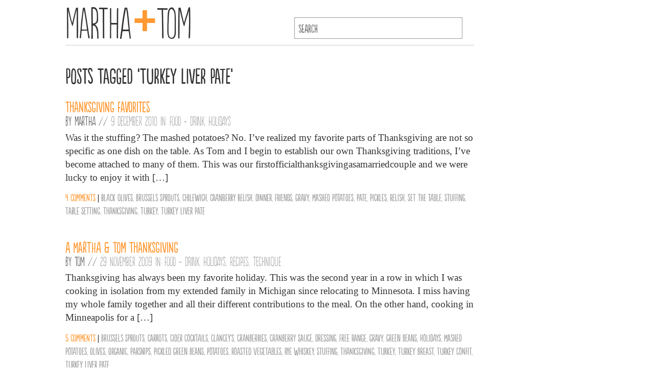

--- FILE ---
content_type: text/html; charset=UTF-8
request_url: https://marthaandtom.com/tag/turkey-liver-pate/
body_size: 6869
content:
<!DOCTYPE html>

<html>

	<head>
		<title>
			  Turkey Liver Pate | MARTHAANDTOM			</title>
		<link rel="stylesheet" href="https://marthaandtom.com/wp-content/themes/marthomv2/style.css" type="text/css" media="all" />
		<link rel="icon" type="image/png" href="https://marthaandtom.com/wp-content/themes/marthomv2/img/mandt_icon.png" />
		<link rel="apple-touch-icon" href="https://marthaandtom.com/wp-content/themes/marthomv2/img/iphone-icon.png" />
		<link rel="apple-touch-icon" sizes="72x72" href="https://marthaandtom.com/wp-content/themes/marthomv2/img/ipad-icon.png" />
		<meta name="verify-v1" content="6d75eGz8VNZ2GOQQxWvDYcunHcVEhW9oqDUiupoNFf4=" />
		<meta name="viewport" content="width=device-width, initial-scale=1">
		<meta charset="UTF-8">
		<meta name='robots' content='max-image-preview:large' />
<link rel='dns-prefetch' href='//stats.wp.com' />
<link rel='dns-prefetch' href='//c0.wp.com' />
<link rel='dns-prefetch' href='//i0.wp.com' />
<link rel="alternate" type="application/rss+xml" title="MARTHAANDTOM &raquo; Turkey Liver Pate Tag Feed" href="https://marthaandtom.com/tag/turkey-liver-pate/feed/" />
<script type="text/javascript">
/* <![CDATA[ */
window._wpemojiSettings = {"baseUrl":"https:\/\/s.w.org\/images\/core\/emoji\/15.0.3\/72x72\/","ext":".png","svgUrl":"https:\/\/s.w.org\/images\/core\/emoji\/15.0.3\/svg\/","svgExt":".svg","source":{"concatemoji":"https:\/\/marthaandtom.com\/wp-includes\/js\/wp-emoji-release.min.js?ver=6.5.7"}};
/*! This file is auto-generated */
!function(i,n){var o,s,e;function c(e){try{var t={supportTests:e,timestamp:(new Date).valueOf()};sessionStorage.setItem(o,JSON.stringify(t))}catch(e){}}function p(e,t,n){e.clearRect(0,0,e.canvas.width,e.canvas.height),e.fillText(t,0,0);var t=new Uint32Array(e.getImageData(0,0,e.canvas.width,e.canvas.height).data),r=(e.clearRect(0,0,e.canvas.width,e.canvas.height),e.fillText(n,0,0),new Uint32Array(e.getImageData(0,0,e.canvas.width,e.canvas.height).data));return t.every(function(e,t){return e===r[t]})}function u(e,t,n){switch(t){case"flag":return n(e,"\ud83c\udff3\ufe0f\u200d\u26a7\ufe0f","\ud83c\udff3\ufe0f\u200b\u26a7\ufe0f")?!1:!n(e,"\ud83c\uddfa\ud83c\uddf3","\ud83c\uddfa\u200b\ud83c\uddf3")&&!n(e,"\ud83c\udff4\udb40\udc67\udb40\udc62\udb40\udc65\udb40\udc6e\udb40\udc67\udb40\udc7f","\ud83c\udff4\u200b\udb40\udc67\u200b\udb40\udc62\u200b\udb40\udc65\u200b\udb40\udc6e\u200b\udb40\udc67\u200b\udb40\udc7f");case"emoji":return!n(e,"\ud83d\udc26\u200d\u2b1b","\ud83d\udc26\u200b\u2b1b")}return!1}function f(e,t,n){var r="undefined"!=typeof WorkerGlobalScope&&self instanceof WorkerGlobalScope?new OffscreenCanvas(300,150):i.createElement("canvas"),a=r.getContext("2d",{willReadFrequently:!0}),o=(a.textBaseline="top",a.font="600 32px Arial",{});return e.forEach(function(e){o[e]=t(a,e,n)}),o}function t(e){var t=i.createElement("script");t.src=e,t.defer=!0,i.head.appendChild(t)}"undefined"!=typeof Promise&&(o="wpEmojiSettingsSupports",s=["flag","emoji"],n.supports={everything:!0,everythingExceptFlag:!0},e=new Promise(function(e){i.addEventListener("DOMContentLoaded",e,{once:!0})}),new Promise(function(t){var n=function(){try{var e=JSON.parse(sessionStorage.getItem(o));if("object"==typeof e&&"number"==typeof e.timestamp&&(new Date).valueOf()<e.timestamp+604800&&"object"==typeof e.supportTests)return e.supportTests}catch(e){}return null}();if(!n){if("undefined"!=typeof Worker&&"undefined"!=typeof OffscreenCanvas&&"undefined"!=typeof URL&&URL.createObjectURL&&"undefined"!=typeof Blob)try{var e="postMessage("+f.toString()+"("+[JSON.stringify(s),u.toString(),p.toString()].join(",")+"));",r=new Blob([e],{type:"text/javascript"}),a=new Worker(URL.createObjectURL(r),{name:"wpTestEmojiSupports"});return void(a.onmessage=function(e){c(n=e.data),a.terminate(),t(n)})}catch(e){}c(n=f(s,u,p))}t(n)}).then(function(e){for(var t in e)n.supports[t]=e[t],n.supports.everything=n.supports.everything&&n.supports[t],"flag"!==t&&(n.supports.everythingExceptFlag=n.supports.everythingExceptFlag&&n.supports[t]);n.supports.everythingExceptFlag=n.supports.everythingExceptFlag&&!n.supports.flag,n.DOMReady=!1,n.readyCallback=function(){n.DOMReady=!0}}).then(function(){return e}).then(function(){var e;n.supports.everything||(n.readyCallback(),(e=n.source||{}).concatemoji?t(e.concatemoji):e.wpemoji&&e.twemoji&&(t(e.twemoji),t(e.wpemoji)))}))}((window,document),window._wpemojiSettings);
/* ]]> */
</script>
<style id='wp-emoji-styles-inline-css' type='text/css'>

	img.wp-smiley, img.emoji {
		display: inline !important;
		border: none !important;
		box-shadow: none !important;
		height: 1em !important;
		width: 1em !important;
		margin: 0 0.07em !important;
		vertical-align: -0.1em !important;
		background: none !important;
		padding: 0 !important;
	}
</style>
<link rel='stylesheet' id='wp-block-library-css' href='https://c0.wp.com/c/6.5.7/wp-includes/css/dist/block-library/style.min.css' type='text/css' media='all' />
<style id='classic-theme-styles-inline-css' type='text/css'>
/*! This file is auto-generated */
.wp-block-button__link{color:#fff;background-color:#32373c;border-radius:9999px;box-shadow:none;text-decoration:none;padding:calc(.667em + 2px) calc(1.333em + 2px);font-size:1.125em}.wp-block-file__button{background:#32373c;color:#fff;text-decoration:none}
</style>
<style id='global-styles-inline-css' type='text/css'>
body{--wp--preset--color--black: #000000;--wp--preset--color--cyan-bluish-gray: #abb8c3;--wp--preset--color--white: #ffffff;--wp--preset--color--pale-pink: #f78da7;--wp--preset--color--vivid-red: #cf2e2e;--wp--preset--color--luminous-vivid-orange: #ff6900;--wp--preset--color--luminous-vivid-amber: #fcb900;--wp--preset--color--light-green-cyan: #7bdcb5;--wp--preset--color--vivid-green-cyan: #00d084;--wp--preset--color--pale-cyan-blue: #8ed1fc;--wp--preset--color--vivid-cyan-blue: #0693e3;--wp--preset--color--vivid-purple: #9b51e0;--wp--preset--gradient--vivid-cyan-blue-to-vivid-purple: linear-gradient(135deg,rgba(6,147,227,1) 0%,rgb(155,81,224) 100%);--wp--preset--gradient--light-green-cyan-to-vivid-green-cyan: linear-gradient(135deg,rgb(122,220,180) 0%,rgb(0,208,130) 100%);--wp--preset--gradient--luminous-vivid-amber-to-luminous-vivid-orange: linear-gradient(135deg,rgba(252,185,0,1) 0%,rgba(255,105,0,1) 100%);--wp--preset--gradient--luminous-vivid-orange-to-vivid-red: linear-gradient(135deg,rgba(255,105,0,1) 0%,rgb(207,46,46) 100%);--wp--preset--gradient--very-light-gray-to-cyan-bluish-gray: linear-gradient(135deg,rgb(238,238,238) 0%,rgb(169,184,195) 100%);--wp--preset--gradient--cool-to-warm-spectrum: linear-gradient(135deg,rgb(74,234,220) 0%,rgb(151,120,209) 20%,rgb(207,42,186) 40%,rgb(238,44,130) 60%,rgb(251,105,98) 80%,rgb(254,248,76) 100%);--wp--preset--gradient--blush-light-purple: linear-gradient(135deg,rgb(255,206,236) 0%,rgb(152,150,240) 100%);--wp--preset--gradient--blush-bordeaux: linear-gradient(135deg,rgb(254,205,165) 0%,rgb(254,45,45) 50%,rgb(107,0,62) 100%);--wp--preset--gradient--luminous-dusk: linear-gradient(135deg,rgb(255,203,112) 0%,rgb(199,81,192) 50%,rgb(65,88,208) 100%);--wp--preset--gradient--pale-ocean: linear-gradient(135deg,rgb(255,245,203) 0%,rgb(182,227,212) 50%,rgb(51,167,181) 100%);--wp--preset--gradient--electric-grass: linear-gradient(135deg,rgb(202,248,128) 0%,rgb(113,206,126) 100%);--wp--preset--gradient--midnight: linear-gradient(135deg,rgb(2,3,129) 0%,rgb(40,116,252) 100%);--wp--preset--font-size--small: 13px;--wp--preset--font-size--medium: 20px;--wp--preset--font-size--large: 36px;--wp--preset--font-size--x-large: 42px;--wp--preset--spacing--20: 0.44rem;--wp--preset--spacing--30: 0.67rem;--wp--preset--spacing--40: 1rem;--wp--preset--spacing--50: 1.5rem;--wp--preset--spacing--60: 2.25rem;--wp--preset--spacing--70: 3.38rem;--wp--preset--spacing--80: 5.06rem;--wp--preset--shadow--natural: 6px 6px 9px rgba(0, 0, 0, 0.2);--wp--preset--shadow--deep: 12px 12px 50px rgba(0, 0, 0, 0.4);--wp--preset--shadow--sharp: 6px 6px 0px rgba(0, 0, 0, 0.2);--wp--preset--shadow--outlined: 6px 6px 0px -3px rgba(255, 255, 255, 1), 6px 6px rgba(0, 0, 0, 1);--wp--preset--shadow--crisp: 6px 6px 0px rgba(0, 0, 0, 1);}:where(.is-layout-flex){gap: 0.5em;}:where(.is-layout-grid){gap: 0.5em;}body .is-layout-flex{display: flex;}body .is-layout-flex{flex-wrap: wrap;align-items: center;}body .is-layout-flex > *{margin: 0;}body .is-layout-grid{display: grid;}body .is-layout-grid > *{margin: 0;}:where(.wp-block-columns.is-layout-flex){gap: 2em;}:where(.wp-block-columns.is-layout-grid){gap: 2em;}:where(.wp-block-post-template.is-layout-flex){gap: 1.25em;}:where(.wp-block-post-template.is-layout-grid){gap: 1.25em;}.has-black-color{color: var(--wp--preset--color--black) !important;}.has-cyan-bluish-gray-color{color: var(--wp--preset--color--cyan-bluish-gray) !important;}.has-white-color{color: var(--wp--preset--color--white) !important;}.has-pale-pink-color{color: var(--wp--preset--color--pale-pink) !important;}.has-vivid-red-color{color: var(--wp--preset--color--vivid-red) !important;}.has-luminous-vivid-orange-color{color: var(--wp--preset--color--luminous-vivid-orange) !important;}.has-luminous-vivid-amber-color{color: var(--wp--preset--color--luminous-vivid-amber) !important;}.has-light-green-cyan-color{color: var(--wp--preset--color--light-green-cyan) !important;}.has-vivid-green-cyan-color{color: var(--wp--preset--color--vivid-green-cyan) !important;}.has-pale-cyan-blue-color{color: var(--wp--preset--color--pale-cyan-blue) !important;}.has-vivid-cyan-blue-color{color: var(--wp--preset--color--vivid-cyan-blue) !important;}.has-vivid-purple-color{color: var(--wp--preset--color--vivid-purple) !important;}.has-black-background-color{background-color: var(--wp--preset--color--black) !important;}.has-cyan-bluish-gray-background-color{background-color: var(--wp--preset--color--cyan-bluish-gray) !important;}.has-white-background-color{background-color: var(--wp--preset--color--white) !important;}.has-pale-pink-background-color{background-color: var(--wp--preset--color--pale-pink) !important;}.has-vivid-red-background-color{background-color: var(--wp--preset--color--vivid-red) !important;}.has-luminous-vivid-orange-background-color{background-color: var(--wp--preset--color--luminous-vivid-orange) !important;}.has-luminous-vivid-amber-background-color{background-color: var(--wp--preset--color--luminous-vivid-amber) !important;}.has-light-green-cyan-background-color{background-color: var(--wp--preset--color--light-green-cyan) !important;}.has-vivid-green-cyan-background-color{background-color: var(--wp--preset--color--vivid-green-cyan) !important;}.has-pale-cyan-blue-background-color{background-color: var(--wp--preset--color--pale-cyan-blue) !important;}.has-vivid-cyan-blue-background-color{background-color: var(--wp--preset--color--vivid-cyan-blue) !important;}.has-vivid-purple-background-color{background-color: var(--wp--preset--color--vivid-purple) !important;}.has-black-border-color{border-color: var(--wp--preset--color--black) !important;}.has-cyan-bluish-gray-border-color{border-color: var(--wp--preset--color--cyan-bluish-gray) !important;}.has-white-border-color{border-color: var(--wp--preset--color--white) !important;}.has-pale-pink-border-color{border-color: var(--wp--preset--color--pale-pink) !important;}.has-vivid-red-border-color{border-color: var(--wp--preset--color--vivid-red) !important;}.has-luminous-vivid-orange-border-color{border-color: var(--wp--preset--color--luminous-vivid-orange) !important;}.has-luminous-vivid-amber-border-color{border-color: var(--wp--preset--color--luminous-vivid-amber) !important;}.has-light-green-cyan-border-color{border-color: var(--wp--preset--color--light-green-cyan) !important;}.has-vivid-green-cyan-border-color{border-color: var(--wp--preset--color--vivid-green-cyan) !important;}.has-pale-cyan-blue-border-color{border-color: var(--wp--preset--color--pale-cyan-blue) !important;}.has-vivid-cyan-blue-border-color{border-color: var(--wp--preset--color--vivid-cyan-blue) !important;}.has-vivid-purple-border-color{border-color: var(--wp--preset--color--vivid-purple) !important;}.has-vivid-cyan-blue-to-vivid-purple-gradient-background{background: var(--wp--preset--gradient--vivid-cyan-blue-to-vivid-purple) !important;}.has-light-green-cyan-to-vivid-green-cyan-gradient-background{background: var(--wp--preset--gradient--light-green-cyan-to-vivid-green-cyan) !important;}.has-luminous-vivid-amber-to-luminous-vivid-orange-gradient-background{background: var(--wp--preset--gradient--luminous-vivid-amber-to-luminous-vivid-orange) !important;}.has-luminous-vivid-orange-to-vivid-red-gradient-background{background: var(--wp--preset--gradient--luminous-vivid-orange-to-vivid-red) !important;}.has-very-light-gray-to-cyan-bluish-gray-gradient-background{background: var(--wp--preset--gradient--very-light-gray-to-cyan-bluish-gray) !important;}.has-cool-to-warm-spectrum-gradient-background{background: var(--wp--preset--gradient--cool-to-warm-spectrum) !important;}.has-blush-light-purple-gradient-background{background: var(--wp--preset--gradient--blush-light-purple) !important;}.has-blush-bordeaux-gradient-background{background: var(--wp--preset--gradient--blush-bordeaux) !important;}.has-luminous-dusk-gradient-background{background: var(--wp--preset--gradient--luminous-dusk) !important;}.has-pale-ocean-gradient-background{background: var(--wp--preset--gradient--pale-ocean) !important;}.has-electric-grass-gradient-background{background: var(--wp--preset--gradient--electric-grass) !important;}.has-midnight-gradient-background{background: var(--wp--preset--gradient--midnight) !important;}.has-small-font-size{font-size: var(--wp--preset--font-size--small) !important;}.has-medium-font-size{font-size: var(--wp--preset--font-size--medium) !important;}.has-large-font-size{font-size: var(--wp--preset--font-size--large) !important;}.has-x-large-font-size{font-size: var(--wp--preset--font-size--x-large) !important;}
.wp-block-navigation a:where(:not(.wp-element-button)){color: inherit;}
:where(.wp-block-post-template.is-layout-flex){gap: 1.25em;}:where(.wp-block-post-template.is-layout-grid){gap: 1.25em;}
:where(.wp-block-columns.is-layout-flex){gap: 2em;}:where(.wp-block-columns.is-layout-grid){gap: 2em;}
.wp-block-pullquote{font-size: 1.5em;line-height: 1.6;}
</style>
<link rel='stylesheet' id='colorbox-css' href='https://marthaandtom.com/wp-content/plugins/lightbox-gallery/colorbox/example1/colorbox.css?ver=6.5.7' type='text/css' media='all' />
<script type="text/javascript">
// <![CDATA[
var colorbox_settings = {};
// ]]>
</script>
<script type="text/javascript" src="https://c0.wp.com/c/6.5.7/wp-includes/js/jquery/jquery.min.js" id="jquery-core-js"></script>
<script type="text/javascript" src="https://c0.wp.com/c/6.5.7/wp-includes/js/jquery/jquery-migrate.min.js" id="jquery-migrate-js"></script>
<script type="text/javascript" src="https://marthaandtom.com/wp-content/plugins/lightbox-gallery/js/jquery.colorbox.js?ver=6.5.7" id="colorbox-js"></script>
<script type="text/javascript" src="https://marthaandtom.com/wp-content/plugins/lightbox-gallery/js/jquery-migrate-1.4.1.min.js?ver=6.5.7" id="lg-jquery-migrate-js"></script>
<script type="text/javascript" src="https://marthaandtom.com/wp-content/plugins/lightbox-gallery/js/jquery.tooltip.js?ver=6.5.7" id="tooltip-js"></script>
<script type="text/javascript" src="https://marthaandtom.com/wp-content/plugins/lightbox-gallery/lightbox-gallery.js?ver=6.5.7" id="lightbox-gallery-js"></script>
<link rel="https://api.w.org/" href="https://marthaandtom.com/wp-json/" /><link rel="alternate" type="application/json" href="https://marthaandtom.com/wp-json/wp/v2/tags/866" /><link rel="EditURI" type="application/rsd+xml" title="RSD" href="https://marthaandtom.com/xmlrpc.php?rsd" />
<meta name="generator" content="WordPress 6.5.7" />

<!-- Bad Behavior 2.2.24 run time: 7.674 ms -->
<link rel="stylesheet" type="text/css" href="https://marthaandtom.com/wp-content/plugins/lightbox-gallery/lightbox-gallery.css" />
	<style>img#wpstats{display:none}</style>
		
<!-- Jetpack Open Graph Tags -->
<meta property="og:type" content="website" />
<meta property="og:title" content="Turkey Liver Pate &#8211; MARTHAANDTOM" />
<meta property="og:url" content="https://marthaandtom.com/tag/turkey-liver-pate/" />
<meta property="og:site_name" content="MARTHAANDTOM" />
<meta property="og:image" content="https://s0.wp.com/i/blank.jpg" />
<meta property="og:image:alt" content="" />
<meta property="og:locale" content="en_US" />

<!-- End Jetpack Open Graph Tags -->
<link rel="icon" href="https://i0.wp.com/marthaandtom.com/wp-content/uploads/2022/03/ipad-icon.png?fit=32%2C32&#038;ssl=1" sizes="32x32" />
<link rel="icon" href="https://i0.wp.com/marthaandtom.com/wp-content/uploads/2022/03/ipad-icon.png?fit=72%2C72&#038;ssl=1" sizes="192x192" />
<link rel="apple-touch-icon" href="https://i0.wp.com/marthaandtom.com/wp-content/uploads/2022/03/ipad-icon.png?fit=72%2C72&#038;ssl=1" />
<meta name="msapplication-TileImage" content="https://i0.wp.com/marthaandtom.com/wp-content/uploads/2022/03/ipad-icon.png?fit=72%2C72&#038;ssl=1" />
	</head>

	<body  >
		<div class="header clearfix">
			<h1><a href="https://marthaandtom.com">Martha<span class="plus">+</span>Tom</a></h1>
			<form method="get" id="searchform" action="https://marthaandtom.com/">
		<input type="text" value="" placeholder="search" name="s" id="s" />
</form>
		</div>

<div class="main">

								<h1 class="pagetitle">Posts Tagged &#8216;Turkey Liver Pate&#8217;</h1>
		
		
			<div class="post" id="post-3993">

				
				<h2><a href="https://marthaandtom.com/2010/12/thanksgiving/" rel="bookmark" title="Thanksgiving Favorites">Thanksgiving Favorites</a></h2>

				<h3 class="postmeta">By <a href="https://marthaandtom.comMartha/Martha">Martha</a> //  <span class="grey">9 December 2010 in: <a href="https://marthaandtom.com/category/food-drink/" rel="category tag">Food + Drink</a>, <a href="https://marthaandtom.com/category/holidays/" rel="category tag">Holidays</a></span></h3>

				<div class="entry">
					<p>Was it the stuffing? The mashed potatoes? No. I&#8217;ve realized my favorite parts of Thanksgiving are not so specific as one dish on the table. As Tom and I begin to establish our own Thanksgiving traditions, I&#8217;ve become attached to many of them. This was our firstofficialthanksgivingasamarriedcouple and we were lucky to enjoy it with [&hellip;]</p>
				</div>

				<p class="after-entry-links">
					<span class="orange"><a href="https://marthaandtom.com/2010/12/thanksgiving/#comments" title="Comment on Thanksgiving Favorites">4 comments</a></span>
					 | <span class="grey"> <a href="https://marthaandtom.com/tag/black-olives/" rel="tag">black olives</a>, <a href="https://marthaandtom.com/tag/brussels-sprouts/" rel="tag">Brussels Sprouts</a>, <a href="https://marthaandtom.com/tag/chilewich/" rel="tag">Chilewich</a>, <a href="https://marthaandtom.com/tag/cranberry-relish/" rel="tag">cranberry relish</a>, <a href="https://marthaandtom.com/tag/dinner/" rel="tag">Dinner</a>, <a href="https://marthaandtom.com/tag/friends/" rel="tag">friends</a>, <a href="https://marthaandtom.com/tag/gravy/" rel="tag">Gravy</a>, <a href="https://marthaandtom.com/tag/mashed-potatoes/" rel="tag">Mashed Potatoes</a>, <a href="https://marthaandtom.com/tag/pate/" rel="tag">Pate</a>, <a href="https://marthaandtom.com/tag/pickles/" rel="tag">Pickles</a>, <a href="https://marthaandtom.com/tag/relish/" rel="tag">Relish</a>, <a href="https://marthaandtom.com/tag/set-the-table/" rel="tag">set the table</a>, <a href="https://marthaandtom.com/tag/stuffing/" rel="tag">Stuffing</a>, <a href="https://marthaandtom.com/tag/table-setting/" rel="tag">Table Setting</a>, <a href="https://marthaandtom.com/tag/thanksgiving/" rel="tag">Thanksgiving</a>, <a href="https://marthaandtom.com/tag/turkey/" rel="tag">Turkey</a>, <a href="https://marthaandtom.com/tag/turkey-liver-pate/" rel="tag">Turkey Liver Pate</a></span>				</p>
			</div>

		
			<div class="post" id="post-2762">

				
				<h2><a href="https://marthaandtom.com/2009/11/a-marthaandtom-thanksgiving/" rel="bookmark" title="A Martha &#038; Tom Thanksgiving">A Martha &#038; Tom Thanksgiving</a></h2>

				<h3 class="postmeta">By <a href="https://marthaandtom.comTom/Tom">Tom</a> //  <span class="grey">29 November 2009 in: <a href="https://marthaandtom.com/category/food-drink/" rel="category tag">Food + Drink</a>, <a href="https://marthaandtom.com/category/holidays/" rel="category tag">Holidays</a>, <a href="https://marthaandtom.com/category/recipes/" rel="category tag">Recipes</a>, <a href="https://marthaandtom.com/category/technique/" rel="category tag">Technique</a></span></h3>

				<div class="entry">
					<p>Thanksgiving has always been my favorite holiday. This was the second year in a row in which I was cooking in isolation from my extended family in Michigan since relocating to Minnesota. I miss having my whole family together and all their different contributions to the meal. On the other hand, cooking in Minneapolis for a [&hellip;]</p>
				</div>

				<p class="after-entry-links">
					<span class="orange"><a href="https://marthaandtom.com/2009/11/a-marthaandtom-thanksgiving/#comments" title="Comment on A Martha &#038; Tom Thanksgiving">5 comments</a></span>
					 | <span class="grey"> <a href="https://marthaandtom.com/tag/brussels-sprouts/" rel="tag">Brussels Sprouts</a>, <a href="https://marthaandtom.com/tag/carrots/" rel="tag">Carrots</a>, <a href="https://marthaandtom.com/tag/cider-cocktails/" rel="tag">Cider Cocktails</a>, <a href="https://marthaandtom.com/tag/clanceys/" rel="tag">Clancey's</a>, <a href="https://marthaandtom.com/tag/cranberries/" rel="tag">Cranberries</a>, <a href="https://marthaandtom.com/tag/cranberry-sauce/" rel="tag">Cranberry Sauce</a>, <a href="https://marthaandtom.com/tag/dressing/" rel="tag">Dressing</a>, <a href="https://marthaandtom.com/tag/free-range/" rel="tag">Free Range</a>, <a href="https://marthaandtom.com/tag/gravy/" rel="tag">Gravy</a>, <a href="https://marthaandtom.com/tag/green-beans/" rel="tag">Green Beans</a>, <a href="https://marthaandtom.com/tag/holidays/" rel="tag">Holidays</a>, <a href="https://marthaandtom.com/tag/mashed-potatoes/" rel="tag">Mashed Potatoes</a>, <a href="https://marthaandtom.com/tag/olives/" rel="tag">olives</a>, <a href="https://marthaandtom.com/tag/organic/" rel="tag">organic</a>, <a href="https://marthaandtom.com/tag/parsnips/" rel="tag">Parsnips</a>, <a href="https://marthaandtom.com/tag/pickled-green-beans/" rel="tag">Pickled Green Beans</a>, <a href="https://marthaandtom.com/tag/potatoes/" rel="tag">Potatoes</a>, <a href="https://marthaandtom.com/tag/roasted-vegetables/" rel="tag">Roasted Vegetables</a>, <a href="https://marthaandtom.com/tag/rye-whiskey/" rel="tag">Rye Whiskey</a>, <a href="https://marthaandtom.com/tag/stuffing/" rel="tag">Stuffing</a>, <a href="https://marthaandtom.com/tag/thanksgiving/" rel="tag">Thanksgiving</a>, <a href="https://marthaandtom.com/tag/turkey/" rel="tag">Turkey</a>, <a href="https://marthaandtom.com/tag/turkey-breast/" rel="tag">Turkey Breast</a>, <a href="https://marthaandtom.com/tag/turkey-confit/" rel="tag">Turkey Confit</a>, <a href="https://marthaandtom.com/tag/turkey-liver-pate/" rel="tag">Turkey Liver Pate</a></span>				</p>
			</div>

		
		<div class="postnavigation clearfix">
			<span class="alignleft"></span>
			<span class="alignright"></span>
		</div>

	
</div>

		<div class="footer">
			<div class="footer-nav">
				Browse archives by

				<label for="archive-dropdown">Month:</label>
				<select name="archive-dropdown" id="archive-dropdown" onchange="document.location.href=this.options[this.selectedIndex].value;">
				  <option value="">Select Month</option>
				  	<option value='https://marthaandtom.com/2024/09/'> September 2024 &nbsp;(2)</option>
	<option value='https://marthaandtom.com/2024/06/'> June 2024 &nbsp;(3)</option>
	<option value='https://marthaandtom.com/2024/05/'> May 2024 &nbsp;(1)</option>
	<option value='https://marthaandtom.com/2023/04/'> April 2023 &nbsp;(2)</option>
	<option value='https://marthaandtom.com/2022/04/'> April 2022 &nbsp;(1)</option>
	<option value='https://marthaandtom.com/2022/03/'> March 2022 &nbsp;(5)</option>
	<option value='https://marthaandtom.com/2020/12/'> December 2020 &nbsp;(3)</option>
	<option value='https://marthaandtom.com/2018/02/'> February 2018 &nbsp;(1)</option>
	<option value='https://marthaandtom.com/2017/05/'> May 2017 &nbsp;(1)</option>
	<option value='https://marthaandtom.com/2016/04/'> April 2016 &nbsp;(1)</option>
	<option value='https://marthaandtom.com/2016/03/'> March 2016 &nbsp;(1)</option>
	<option value='https://marthaandtom.com/2014/11/'> November 2014 &nbsp;(1)</option>
	<option value='https://marthaandtom.com/2014/05/'> May 2014 &nbsp;(1)</option>
	<option value='https://marthaandtom.com/2014/04/'> April 2014 &nbsp;(1)</option>
	<option value='https://marthaandtom.com/2014/03/'> March 2014 &nbsp;(1)</option>
	<option value='https://marthaandtom.com/2014/01/'> January 2014 &nbsp;(1)</option>
	<option value='https://marthaandtom.com/2013/11/'> November 2013 &nbsp;(1)</option>
	<option value='https://marthaandtom.com/2013/07/'> July 2013 &nbsp;(1)</option>
	<option value='https://marthaandtom.com/2013/05/'> May 2013 &nbsp;(4)</option>
	<option value='https://marthaandtom.com/2013/04/'> April 2013 &nbsp;(2)</option>
	<option value='https://marthaandtom.com/2013/03/'> March 2013 &nbsp;(3)</option>
	<option value='https://marthaandtom.com/2013/01/'> January 2013 &nbsp;(1)</option>
	<option value='https://marthaandtom.com/2012/11/'> November 2012 &nbsp;(3)</option>
	<option value='https://marthaandtom.com/2012/10/'> October 2012 &nbsp;(3)</option>
	<option value='https://marthaandtom.com/2012/09/'> September 2012 &nbsp;(1)</option>
	<option value='https://marthaandtom.com/2012/08/'> August 2012 &nbsp;(2)</option>
	<option value='https://marthaandtom.com/2012/07/'> July 2012 &nbsp;(2)</option>
	<option value='https://marthaandtom.com/2012/05/'> May 2012 &nbsp;(2)</option>
	<option value='https://marthaandtom.com/2012/04/'> April 2012 &nbsp;(3)</option>
	<option value='https://marthaandtom.com/2012/03/'> March 2012 &nbsp;(1)</option>
	<option value='https://marthaandtom.com/2012/01/'> January 2012 &nbsp;(3)</option>
	<option value='https://marthaandtom.com/2011/12/'> December 2011 &nbsp;(1)</option>
	<option value='https://marthaandtom.com/2011/11/'> November 2011 &nbsp;(4)</option>
	<option value='https://marthaandtom.com/2011/10/'> October 2011 &nbsp;(3)</option>
	<option value='https://marthaandtom.com/2011/09/'> September 2011 &nbsp;(4)</option>
	<option value='https://marthaandtom.com/2011/08/'> August 2011 &nbsp;(2)</option>
	<option value='https://marthaandtom.com/2011/07/'> July 2011 &nbsp;(9)</option>
	<option value='https://marthaandtom.com/2011/06/'> June 2011 &nbsp;(2)</option>
	<option value='https://marthaandtom.com/2011/05/'> May 2011 &nbsp;(6)</option>
	<option value='https://marthaandtom.com/2011/04/'> April 2011 &nbsp;(2)</option>
	<option value='https://marthaandtom.com/2011/03/'> March 2011 &nbsp;(8)</option>
	<option value='https://marthaandtom.com/2011/02/'> February 2011 &nbsp;(5)</option>
	<option value='https://marthaandtom.com/2011/01/'> January 2011 &nbsp;(9)</option>
	<option value='https://marthaandtom.com/2010/12/'> December 2010 &nbsp;(6)</option>
	<option value='https://marthaandtom.com/2010/11/'> November 2010 &nbsp;(11)</option>
	<option value='https://marthaandtom.com/2010/10/'> October 2010 &nbsp;(9)</option>
	<option value='https://marthaandtom.com/2010/09/'> September 2010 &nbsp;(4)</option>
	<option value='https://marthaandtom.com/2010/08/'> August 2010 &nbsp;(3)</option>
	<option value='https://marthaandtom.com/2010/07/'> July 2010 &nbsp;(3)</option>
	<option value='https://marthaandtom.com/2010/06/'> June 2010 &nbsp;(7)</option>
	<option value='https://marthaandtom.com/2010/05/'> May 2010 &nbsp;(10)</option>
	<option value='https://marthaandtom.com/2010/04/'> April 2010 &nbsp;(6)</option>
	<option value='https://marthaandtom.com/2010/03/'> March 2010 &nbsp;(5)</option>
	<option value='https://marthaandtom.com/2010/02/'> February 2010 &nbsp;(6)</option>
	<option value='https://marthaandtom.com/2010/01/'> January 2010 &nbsp;(8)</option>
	<option value='https://marthaandtom.com/2009/12/'> December 2009 &nbsp;(8)</option>
	<option value='https://marthaandtom.com/2009/11/'> November 2009 &nbsp;(6)</option>
	<option value='https://marthaandtom.com/2009/10/'> October 2009 &nbsp;(12)</option>
	<option value='https://marthaandtom.com/2009/09/'> September 2009 &nbsp;(17)</option>
	<option value='https://marthaandtom.com/2009/08/'> August 2009 &nbsp;(22)</option>
	<option value='https://marthaandtom.com/2009/07/'> July 2009 &nbsp;(13)</option>
	<option value='https://marthaandtom.com/2009/06/'> June 2009 &nbsp;(19)</option>
	<option value='https://marthaandtom.com/2009/05/'> May 2009 &nbsp;(10)</option>
	<option value='https://marthaandtom.com/2009/04/'> April 2009 &nbsp;(15)</option>
	<option value='https://marthaandtom.com/2009/03/'> March 2009 &nbsp;(19)</option>
	<option value='https://marthaandtom.com/2009/02/'> February 2009 &nbsp;(14)</option>
	<option value='https://marthaandtom.com/2009/01/'> January 2009 &nbsp;(12)</option>
				</select>

				<label for="cat">Category:</label>
								<select  name='cat' id='cat' class='postform'>
	<option value='-1'>Select Category</option>
	<option class="level-0" value="1354">Affluenza&nbsp;&nbsp;(23)</option>
	<option class="level-0" value="39">Apartment&nbsp;&nbsp;(23)</option>
	<option class="level-0" value="476">Art + Craft&nbsp;&nbsp;(10)</option>
	<option class="level-0" value="629">Bikes&nbsp;&nbsp;(6)</option>
	<option class="level-0" value="19">Bread&nbsp;&nbsp;(20)</option>
	<option class="level-0" value="415">Farmers Market&nbsp;&nbsp;(61)</option>
	<option class="level-0" value="1359">Food + Drink&nbsp;&nbsp;(93)</option>
	<option class="level-0" value="425">Garden&nbsp;&nbsp;(9)</option>
	<option class="level-0" value="870">Holidays&nbsp;&nbsp;(12)</option>
	<option class="level-0" value="1360">M + T&nbsp;&nbsp;(6)</option>
	<option class="level-0" value="46">Minneapolis&nbsp;&nbsp;(78)</option>
	<option class="level-0" value="195">Pairings&nbsp;&nbsp;(8)</option>
	<option class="level-0" value="716">Photography&nbsp;&nbsp;(28)</option>
	<option class="level-0" value="374">Picnics&nbsp;&nbsp;(7)</option>
	<option class="level-0" value="83">Pizza&nbsp;&nbsp;(17)</option>
	<option class="level-0" value="30">Recipes&nbsp;&nbsp;(80)</option>
	<option class="level-0" value="17">Restaurants&nbsp;&nbsp;(12)</option>
	<option class="level-0" value="3">Technique&nbsp;&nbsp;(41)</option>
	<option class="level-0" value="13">Travel&nbsp;&nbsp;(35)</option>
	<option class="level-0" value="1">Uncategorized&nbsp;&nbsp;(2)</option>
</select>

			</div>

			<p>
				&#169; Martha Garc&eacute;s and Tom Nehil. All Rights Reserved.				<a href="https://marthaandtom.com/feed/">Entries (RSS)</a> and <a href="https://marthaandtom.com/comments/feed/">Comments (RSS)</a>.			</p>
		</div>
		<script type="text/javascript" src="https://stats.wp.com/e-202605.js" id="jetpack-stats-js" data-wp-strategy="defer"></script>
<script type="text/javascript" id="jetpack-stats-js-after">
/* <![CDATA[ */
_stq = window._stq || [];
_stq.push([ "view", JSON.parse("{\"v\":\"ext\",\"blog\":\"204002758\",\"post\":\"0\",\"tz\":\"-6\",\"srv\":\"marthaandtom.com\",\"j\":\"1:14.0\"}") ]);
_stq.push([ "clickTrackerInit", "204002758", "0" ]);
/* ]]> */
</script>
		<script>
			var dropdown = document.getElementById("cat");
			function onCatChange() {
				if ( dropdown.options[dropdown.selectedIndex].value > 0 ) {
					location.href = "https://marthaandtom.com/?cat="+dropdown.options[dropdown.selectedIndex].value;
				}
			}
		dropdown.onchange = onCatChange;
		</script>
	</body>
</html>
